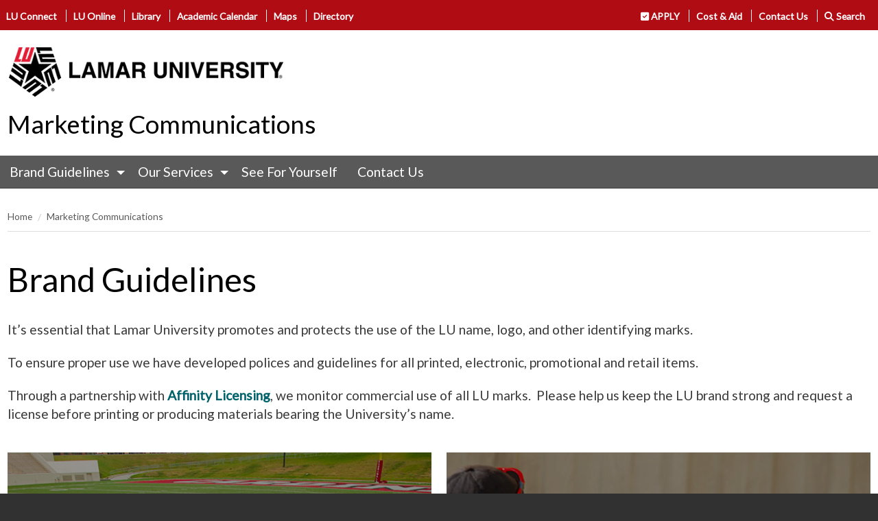

--- FILE ---
content_type: text/html; charset=UTF-8
request_url: https://www.lamar.edu/marketing-communications/brand-guidelines/index.html
body_size: 19059
content:
<!DOCTYPE html>
<html xmlns="http://www.w3.org/1999/xhtml" class="no-js" dir="ltr" lang="en">
	<head>
		<meta charset="utf-8"/>
		<meta content="ie=edge" http-equiv="x-ua-compatible"/>
		<meta content="width=device-width, initial-scale=1.0" name="viewport"/>
		                                                                               <meta content="67b044b67f00000113dfdcca98ad0f21" name="page-id"/>


<link href="https://www.lamar.edu/marketing-communications/brand-guidelines/" rel="canonical"/>




		<meta content="marketing, communications, brand, trademarks, licensing, policies, guidelines" name="keywords"/>
		<meta content="It’s essential that Lamar University promotes and protects the use of the LU name, logo, and other identifying marks.  " name="description"/>
		<title>
			Brand Guidelines - Lamar University
		</title>
		
    <!--FAVICON-->
	<link href="https://www.lamar.edu/_files/images/favicon/favicon.ico" rel="shortcut icon"/>
	<link href="https://www.lamar.edu/_files/images/favicon/apple-touch-icon.png" rel="apple-touch-icon"/>
	<link href="https://www.lamar.edu/_files/images/favicon/apple-touch-icon-72x72.png" rel="apple-touch-icon" sizes="72x72"/>
	<link href="https://www.lamar.edu/_files/images/favicon/apple-touch-icon-114x114.png" rel="apple-touch-icon" sizes="114x114"/>
    <link href="https://www.lamar.edu/_files/css/foundation.min.css" rel="stylesheet"/>
<link href="https://www.lamar.edu/_files/css/app.css" rel="stylesheet"/>

		
		
		
<link href="https://www.lamar.edu/_files/css/lamar-sites.css" rel="stylesheet"/>


		<!-- Google Tag Manager --><!-- End Google Tag Manager --><script>// <![CDATA[
(function(w,d,s,l,i){w[l]=w[l]||[];w[l].push({'gtm.start':
new Date().getTime(),event:'gtm.js'});var f=d.getElementsByTagName(s)[0],
j=d.createElement(s),dl=l!='dataLayer'?'&l='+l:'';j.async=true;j.src=
'https://www.googletagmanager.com/gtm.js?id='+i+dl;f.parentNode.insertBefore(j,f);
})(window,document,'script','dataLayer','GTM-K6VNPZ');
// ]]></script>
		
		









                                                                            
<meta content="771640983029137" property="fb:app_id"/> 
<meta content="website" property="og:type"/>
<meta content="https://www.lamar.edu/marketing-communications/brand-guidelines/index.html" property="og:url"/>
<meta content="Brand Guidelines" property="og:title"/>
<meta content="Brand Guidelines" property="og:description"/>
<meta content="https://www.lamar.edu/_files/images/defaultsocialimage.png" property="og:image"/>
<meta content="Lamar.edu" property="og:site_name"/>
<meta content="summary_large_image" name="twitter:card"/>
<meta content="@lamar.edu" name="twitter:site"/>
<meta content="@Lamar" name="twitter:creator"/>
<meta content="Brand Guidelines" name="twitter:title"/>
<meta content="Brand Guidelines" name="twitter:description"/>
<meta content="https://www.lamar.edu/_files/images/defaultsocialimage.png" name="twitter:image"/>
<meta content="https://www.lamar.edu/marketing-communications/brand-guidelines/index.html" name="twitter:url"/>

<script type="application/ld+json">
{
  "@context" : "http://schema.org",
  "@type" : "WebSite",
  "name" : "Lamar",
  "alternateName" : "Lamar University",
  "url" : "www.lamar.edu/index.html"
}
</script>

<script type="application/ld+json">
{
"@context": "http://schema.org",
"@type": "BreadcrumbList",
"itemListElement": [
    {
        "@type": "ListItem",
        "position": 1,
        "item": {
            
                            "@id": "www.lamar.edu/marketing-communications",
                                    "name": "Marketing-communications"
        }
    }        
,    {
        "@type": "ListItem",
        "position": 2,
        "item": {
            
                            "@id": "www.lamar.edu/marketing-communications/brand-guidelines/index.html",
                                    "name": "Brand-guidelines"
        }
    }        
]
}
</script>




	</head>
	<body>
		
		<!-- Google Tag Manager (noscript) --><!-- End Google Tag Manager (noscript) --><noscript><iframe height="0" src="https://www.googletagmanager.com/ns.html?id=GTM-K6VNPZ" style="display:none;visibility:hidden" width="0"></iframe></noscript>
		<a class="skip" href="#mainContent">Skip to content</a>
		<div class="pagewrapper">
			<header aria-label="page header with logos, social media and search" role="banner">
				<style><!--
.topbarmobile {font-size:120%};
--></style>
<div class="rowcontainer-np  topbar red">
<div class="row" style="padding: 0.50rem;">
<div class="large-6 small-6 columns-np topbar-links show-for-large">
<ul>
<li><a href="https://luconnect.lamar.edu/index.html" target="_parent">LU Connect</a></li>
<li><a href="https://www.lamar.edu/lu-online/index.html" target="_parent">LU Online</a></li>
<li><a href="https://www.lamar.edu/library/index.html" target="_parent">Library</a></li>
<li><a href="https://www.lamar.edu/events/academic-calendar-listing.html" target="_parent">Academic Calendar</a></li>
<li><a href="https://www.lamar.edu/map" rel="noopener" target="_blank">Maps</a></li>
<li><a href="https://www.lamar.edu/directory">Directory</a></li>
</ul>
</div>
<div class="large-6  medium-12 small-12 topbar-links columns-np large-text-right">
<ul>
<li><a href="https://www.lamar.edu/admissions/how-to-apply/index.html"> <span aria-hidden="true" class="fas fa-check-square"></span> APPLY</a></li>
<li><a href="https://www.lamar.edu/financial-aid/index.html">Cost &amp; Aid</a></li>
<li><a href="https://www.lamar.edu/forms/www/contact-us.html">Contact Us</a></li>
<li><a aria-label="click to show/hide search" href="#" id="showsearch" title="click to show/hide search"> <span class="fas fa-search"></span> Search </a></li>
<li class="show-for-small-only"><a aria-label="click to show/hide more links" href="#" id="showtopbar" title="click to show/hide more links"> <span aria-hidden="true" class="fas fa-bars"></span> More </a></li>
</ul>
</div>
<div class="top-bar show-for-small-only topbarmobile" style="display: none; padding: 0px;">
<div class="small-7 columns-np">
<ul class="vertical menu" style="margin: 5px;">
<li><a href="https://luconnect.lamar.edu/index.html" target="_parent">LU Connect</a></li>
<li><a href="https://www.lamar.edu/lu-online/index.html" target="_parent">LU Online</a></li>
<li><a href="https://www.lamar.edu/library/index.html" target="_parent">Library</a></li>
<li><a href="https://www.lamar.edu/events/academic-calendar-listing.html" target="_parent">Academic Calendar</a></li>
<li><a href="https://www.lamar.edu/about-lu/campus-map/v-1.1.0/index.html" rel="noopener" target="_blank">Maps</a></li>
<li><a href="https://www.lamar.edu/directory" rel="noopener" target="_blank">Directory</a></li>
<li><a href="../../giving/index.html" target="_parent">Give</a></li>
</ul>
</div>
<div class="small-5 columns-np">
<ul class="vertical menu" style="margin: 5px;">
<li><a href="../../about-lu/index.html" target="_parent">About</a></li>
<li><a href="../../academics/index.php" target="_parent">Academics</a></li>
<li><a href="https://www.lamar.edu/admissions/index.html" target="_parent">Admissions</a></li>
<li><a href="../../student-life/index.html" target="_parent">Student Life</a></li>
<li><a href="../../about-lu/athletics/index.html" target="_parent">Athletics</a></li>
<li><a href="../../research/index.html" target="_parent">Research</a></li>
</ul>
</div>
</div>
</div>
</div>
<div class="rowcontainer-np searchinput" style="display: none; background: #c0c0c0; padding: 0px 10px;">
<div class="row">
<div class="small-12">
<div class="gcse" id="search-box"><gcse:search linkTarget="_self"></gcse:search></div>
</div>
</div>
</div>
				
<div class="rowcontainer-np" style="overflow: hidden; padding:0px;">
<div class="row">
<div class="large-4 medium-12 columns">
<a href="https://www.lamar.edu" target="_parent" title="Lamar University"><div id="main-logo" style="padding: 10px;">Lamar University</div></a>
</div>

<div class="large-12 medium-12 columns office">

<h1 class="primaryhdr"><a href="https://www.lamar.edu/marketing-communications/index.html">Marketing Communications</a></h1>


</div>

</div>
</div>
				<nav aria-label="main site menu" role="navigation">
					






    <div class="rowcontainer-np" style="background: #595959; border-bottom:1px solid #3d3d3d;">
<div class="row">
<div class="large-12">
<div class="title-bar" data-hide-for="medium" data-responsive-toggle="horiz-menu"><button class="menu-icon" data-toggle="horiz-menu" type="button"><span class="title-bar-text">Menu</span> </button>


</div>
<div class="top-bar" id="horiz-menu" style="padding:0px">
<div class="top-bar-left">
     <ul class="vertical medium-horizontal menu" data-responsive-menu="accordion medium-dropdown">
                                                    
                              <li>
            
                 
        <a href="index.html">Brand Guidelines</a>

    
                <ul class="vertical menu">
             <li class="show-for-small-only"><a href="index.html">Brand Guidelines</a></li>
                                                             
                              <li>
            
                 
        <a href="licensing-trademarks/index.html">Licensing and Trademarks</a>

    
        </li>
                                                                  
                              <li>
            
                 
        <a href="policies-and-guidelines/index.html">Policies and Guidelines</a>

    
        </li>
                                              </ul>
    </li>
                                                                  
                              <li>
            
                 
        <a href="../services/index.html">Our Services</a>

    
                <ul class="vertical menu">
             <li class="show-for-small-only"><a href="../services/index.html">Our Services</a></li>
                                                             
                              <li>
            
                 
        <a href="../services/creative-services/index.html">Creative Services</a>

    
        </li>
                                                                  
                              <li>
            
                 
        <a href="../services/digital-marketing-and-advertising/index.html">Digital Marketing and Advertising</a>

    
        </li>
                                                                  
                              <li>
            
                 
        <a href="../services/social-media-public-affairs-relations/index.html">Public Affairs and Social Media</a>

    
        </li>
                                              </ul>
    </li>
                                                                  
                              <li>
            
                 
        <a href="../see-for-yourself/index.html">See For Yourself</a>

    
        </li>
                                                                  
                              <li>
            
                 
        <a href="../contact-us/index.html">Contact Us</a>

    
        </li>
                                                  </ul>
 </div>
</div>
</div>
</div> </div>

 
				</nav>
				     
			</header>
			<div style="height:20px;"></div>
			
    
 
     <div class="row"><div class="large-12 columns">
 <nav aria-label="You are here:" role="navigation">
  <ul class="breadcrumbs">
    

     
     <li><a href="../../index.html">Home</a></li>
        
   
    
        
            
        
                      <li><a class="" href="../index.html">Marketing Communications
</a></li>
                
      </ul>
</nav>
</div></div>


			
			<main>
			<div class="row">
    <div class="large-12 columns">
  

    <h1 class="page-title">Brand Guidelines</h1>
  </div>
</div>
			
   

			<div id="mainContent"></div>
				
				
    
        <div class="maincontainer ">
                                      <div class="row">
                                         
                                         
 
            
                
                        
                <div class="large-12 columns ">
                                     
                                                
                                  <p>It&#8217;s essential that Lamar University promotes and protects the use of the LU name, logo, and other identifying marks. &#160;</p>
<p>To ensure proper use we have developed polices and guidelines for all printed, electronic, promotional and retail items.</p>
<p>Through a partnership with <a href="licensing-trademarks/licensing/licensing-agent.html">Affinity Licensing</a>, we monitor commercial use of all LU marks.&#160; Please help us keep the LU brand strong and request a license before printing or producing materials bearing the University&#8217;s name.</p>
                                     </div>
                               
                
                        
                <div class="large-6 columns ">
                                     
                                                
                                  <style><!--
.drkblock{display: block; position: absolute; top: 0; left: 0; background: rgba(0,0,0,0.4); width: 100%; height: 100%;}
.drkblock:hover{display: block; position: absolute; top: 0; left: 0; background: rgba(0,0,0,0.7); width: 100%; height: 100%;background: rgba(0,0,0,0.2)}
.textbox{display: inline-block; position: relative; z-index: 50; top: 20%; text-align: center; color: #ffffff; border: 2px solid #ffffff; padding: 15px; overflow: hidden; font-size: 1.5em; line-height: normal;}
#container{display: block; position: relative; width: 100%; height: 350px; overflow: hidden;}
@media (max-width: 900px) {#container{display: block; position: relative; width: 100%; height: 100%;}}
--></style>
<div id="container">
<div style="display: block; position: relative;"><img alt="Licensing and Trademarks" src="../../_files/images/marketing-communications/licensing-lu-field.jpg" style="display: block; position: relative; margin-left: auto; margin-right: auto;" width="100%"/></div>
<h2 style="text-align: center; margin: 0px;"><a class="drkblock" href="licensing-trademarks/index.html"><span class="textbox">LICENSING <br/>&amp; <br/>TRADEMARKS</span></a></h2>
</div>
                                     </div>
                               
                
                        
                <div class="large-6 columns ">
                                     
                                                
                                  <div id="container">
<div style="display: block; position: relative;"><img alt="Policies and Guidelines" src="../../_files/images/marketing-communications/policies-lustudents.jpg" style="display: block; position: relative; margin-left: auto; margin-right: auto;" width="100%"/></div>
<h2 style="text-align: center; margin: 0px;"><a class="drkblock" href="policies-and-guidelines/index.html"><span class="textbox">POLICIES <br/>&amp; <br/>GUIDELINES</span></a></h2>
</div>
                                     </div>
                                              
        </div></div>

				
				
				
        
   
     
            
    
    
				
				
				
			</main>
		</div>
		<footer arial-label="page footer" role="contentinfo">
			<div class="footer" id="footer">
<div class="rowcontainer">
<div class="row lighttxt ">
<div class="large-6 small-12 columns " style="border-right: 1px solid #808080;">
<div style="text-align: center;">
<div aria-label="Lamar University Tag Line" id="tag" role="img"></div>
</div>
</div>
<div class="large-6 small-12 columns">
<div class="lgo-add" style="padding-top: 12px; font-size: 80%; text-align: center;"><a href="https://www.lamar.edu"> <img alt="Lamar University Logo" height="36" src="https://www.lamar.edu/kvlu/_files/images/logos/lu-logo-white.png" style="margin-bottom: 10px;" width="200"/> </a> <br/>4400 MLK Blvd. <br/> P.O. Box 10009 <br/> Beaumont, Texas 77710 <br/>(409) 880-7011</div>
</div>
<div class="large-12 columns">
<div class="social white" style="text-align: center;"><a aria-label="Lamar University on X" href="http://www.x.com/LamarUniversity" title="LU on X"> <i aria-hidden="true" class="fa-brands fa-square-x-twitter"></i></a> <a aria-label="Lamar University on Facebook" href="http://www.facebook.com/LamarUniversity" title="LU on Facebook"> <i aria-hidden="true" class="fab fa-facebook-square"></i></a> <a aria-label="Lamar University on Instagram" href="https://instagram.com/lamaruniversity" title="LU on Instagram"> <i aria-hidden="true" class="fab fa-instagram"></i></a> <a aria-label="Lamar University on LinkedIn" href="https://www.linkedin.com/edu/school?id=19465" title="LU on LinkedIn"> <i aria-hidden="true" class="fab fa-linkedin"></i></a> <a aria-label="Lamar University on You Tube" href="http://www.youtube.com/lamaruniversity" title="LU on YouTube"> <i aria-hidden="true" class="fab fa-youtube"></i></a></div>
<div class="tsus"><br/> <a href="http://www.tsus.edu/" rel="noopener noreferrer" target="_blank"> <img alt="Texas State University System Logo" src="https://www.lamar.edu/_files/images/home/images-for-css/TSUS_Member_logo.png" title="Member The Texas State University System"/> </a></div>
<div class="copyright">All Rights Reserved. | Questions or Comments? <a href="mailto:amarble@lamar.edu">Department Contact</a></div>
</div>
</div>
</div>
</div>
			
<div class="rowcontainer-np" style="background:#313131; color:#c0c0c0;">
<div class="row">
    <div class="large-12 columns pubdate" style="font-size:0.7em; color:#c0c0c0;text-align:center;">
        Publish date: August 05, 2025
    </div>
</div>
</div>

		</footer>
		 
<script crossorigin="anonymous" src="https://kit.fontawesome.com/fc5541f06e.js"></script>
<script src="https://www.lamar.edu/_files/scripts/foundation/jquery.min.js"></script>
<script src="https://www.lamar.edu/_files/scripts/foundation/what-input.min.js"></script>
<script src="https://www.lamar.edu/_files/scripts/foundation/foundation.min.js"></script>
<script src="https://www.lamar.edu/_files/scripts/app.js"></script>
<link href="//www.lamar.edu/_files/css/lufont.min.css" rel="stylesheet"/>

<script>// <![CDATA[
$(document).ready(function() {
        $('#showsearch').click(function() {
                $('.searchinput').slideToggle("20000", function(){ $("#gsc-i-id1").focus()});
        });
        
       $('#showtopbar').click(function() {
                $('.topbarmobile').slideToggle();
        });

    });
    

// ]]></script>
<script src="https://www.lamar.edu/_files/scripts/popup.js"></script>

		
<script>
  (function() {
    var cx = '018212738280723547107:2oit0tlxds4';
    var gcse = document.createElement('script');
    gcse.type = 'text/javascript';
    gcse.async = true;
    gcse.src = 'https://cse.google.com/cse.js?cx=' + cx;
    var s = document.getElementsByTagName('script')[0];
    s.parentNode.insertBefore(gcse, s);
  })();
</script>

	</body>
</html>

--- FILE ---
content_type: text/css
request_url: https://tags.srv.stackadapt.com/sa.css
body_size: -11
content:
:root {
    --sa-uid: '0-70320d5e-3daf-58f7-528d-08e5abf49c3a';
}